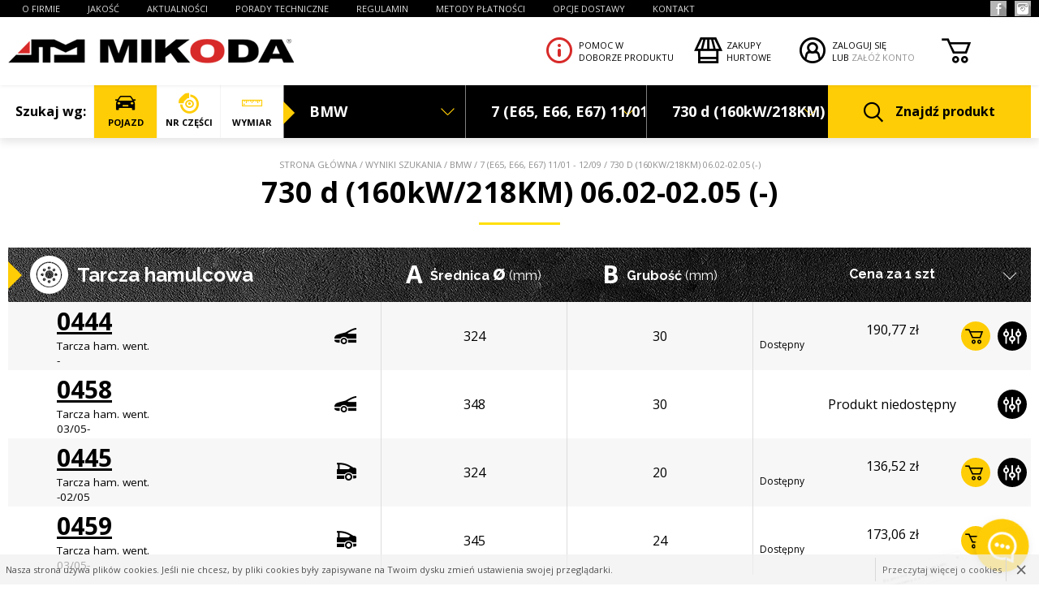

--- FILE ---
content_type: text/html; charset=UTF-8
request_url: https://www.mikoda.pl/produkty,szukaj?brand=4405&model=5941&type=5955
body_size: 7215
content:
<!doctype html>
<!--[if lte IE 8]> <html lang="pl" class="no-js ie"> <![endif]-->
<!--[if gt IE 8]><!--> <html lang="pl" class="no-js"> <!--<![endif]-->
<head>
    <meta charset="utf-8">
    <meta name="viewport" content="initial-scale=1, maximum-scale=1, minimum-scale=1, user-scalable=no, width=device-width">
    <title>Wyniki szukania » BMW » 7 (E65, E66, E67) 11/01 - 12/09 » 730 d (160kW/218KM) 06.02-02.05 (-)</title><meta name="description" content=""><meta name="robots" content="noindex,follow">    <meta name="author" content="Redhand.pl - Strony Internetowe Częstochowa">
    <link rel="icon" href="images/favicon.png">
    <link href='https://fonts.gstatic.com' rel='preconnect' crossorigin>
    <link href="https://fonts.googleapis.com/css?family=Open+Sans:400,700|Raleway:400,700,800&amp;subset=latin-ext" rel="stylesheet"> 
    <link rel="stylesheet" href="css/swiper.min.css">

    <!-- rhchat / -->
        <link href="https://chat.redhand.com.pl/user/aiChat.min.css?ts=20260122" rel="preload" as="style">
    <link href="https://chat.redhand.com.pl/user/aiChat.min.css?ts=20260122" rel="stylesheet">
    <!-- / rhchat -->

    <link rel="stylesheet" href="css/libs.css">
    <link rel="stylesheet" href="css/content.css">
    <link rel="stylesheet" href="css/style.min.css?v=230301">

    <script src="js/modernizr.min.js"></script>

    
</head>
<body>

<header class="top">
    <div class="t-wrap">
        <div class="t-1">
            <div class="container">
                <button class="c-hamburger c-hamburger--htx"><span>Menu</span></button>
                <i class="c-hamburger-bg"></i>
                <nav class="nav">
                    <div class="n-1">
                        <ul class="ul-0">
                            <li><a href="t2-o-firmie" title="O FIRMIE">O FIRMIE</a></li>
                            <li><a href="t12-jakosc" title="JAKOŚĆ">JAKOŚĆ</a></li>
                            <li><a href="news" title="AKTUALNOŚCI">AKTUALNOŚCI</a></li>
                            <li><a href="porady" title="Porady techniczne">PORADY TECHNICZNE</a></li>
                            <li><a href="t1-regulamin" title="REGULAMIN">REGULAMIN</a></li>
                            
                             <li><a href="t14-metody-platnosci" title="Metody płatności">Metody płatności</a></li>
                             <li><a href="t15-opcje-dostawy" title="dostawa">OPCJE DOSTAWY</a></li>
                             <li><a href="t3-kontakt" title="KONTAKT">KONTAKT</a></li>
                        </ul>
                        <div class="social">
                                                                                                <a href="https://www.facebook.com/mikodaATM" target="_blank" class="facebook"><span class="icon icon-facebook"></span></a>
                                                                                                                                                                                                                                                        <a href="https://www.instagram.com/atmmikoda" target="_blank" class="instagram"><span class="icon icon-instagram"></span></a>
                                                                                                                                                                                                                                                                                                                                    </div>
                    </div>
                </nav>
                            </div>
        </div>
        <div class="t-2">
            <div class="container clearfix">
                <h1 class="logo logo-1">
                    <a href="./" rel="home">
                        <img src="images/logo.png" alt="MIKODA">
                    </a>
                </h1>

                <div class="ask">
                    <span class="icon icon-info"></span>
                    <a href="sendmail,ask">Pomoc w<br>doborze produktu</a>
                </div>

                <div class="wholesale">
                    <span class="icon icon-wholesale"></span>
                    <a href="t13-hurt">Zakupy<br>hurtowe</a>
                </div>
                <div class="profile">
                                            <span class="icon icon-profile"></span>
                        <a href="logowanie">ZALOGUJ SIĘ</a><br>LUB <a href="user,account">ZAŁÓŻ KONTO</a>
                                    </div>
                <div class="cart " data-i18n='{"currency":"zł","empty":"Twój koszyk jest pusty","title":"Twój koszyk","total":"Razem","button":"Do kasy","added":"Dodano do koszyka","removed":"Usunięto z koszyka","pcs":"szt","shipment":"+ koszt dostawy"}'>
                    <div class="top-dropdown">
                        <a href="koszyk" title="" class="top-dropdown-a">
                            <span class="icon icon-cart"></span>
                            <span class="amount"><span>0,00</span> zł</span>
                            <span class="quantity"><span>0</span></span>
                            <span class="text">Koszyk >></span>
                            <span class="empty">pusty</span>
                        </a>
                        <div class="top-dropdown-adv top-dropdown-adv-right top-dropdown-adv--hide">
                            <div class="sideCart">
                                                            </div>
                        </div>
                    </div>
                </div>
            </div>
        </div>
    </div>
    <div class="search" data-search>
        <div class="container">
            <div class="txt"><div><div>Szukaj wg:</div></div></div>

            <a href="" class="type" data-searchtype><span class="icon icon-car"></span>POJAZD</a>
            <form action="produkty,szukaj" method="get" class="form">
                <div class="row">
                    <label class="span span-4" data-sbrand>
                        <span class="fill">
                            <span class="fill-name">Wybierz markę</span>
                            <input type="text" name="brand" value="4405" required readonly class="input input-under" />
                            <span  class="input input-select"> </span>
                        </span>
                        <div class="options">
                            <ul class="o-1">
                                                                    <li><a href="" data-sign="A">A</a>
                                                                    <li><a href="" data-sign="B">B</a>
                                                                    <li><a href="" data-sign="C">C</a>
                                                                    <li><a href="" data-sign="D">D</a>
                                                                    <li><a href="" data-sign="E">E</a>
                                                                    <li><a href="" data-sign="F">F</a>
                                                                    <li><a href="" data-sign="G">G</a>
                                                                    <li><a href="" data-sign="H">H</a>
                                                                    <li><a href="" data-sign="I">I</a>
                                                                    <li><a href="" data-sign="J">J</a>
                                                                    <li><a href="" data-sign="K">K</a>
                                                                    <li><a href="" data-sign="L">L</a>
                                                                    <li><a href="" data-sign="M">M</a>
                                                                    <li><a href="" data-sign="N">N</a>
                                                                    <li><a href="" data-sign="O">O</a>
                                                                    <li><a href="" data-sign="P">P</a>
                                                                    <li><a href="" data-sign="R">R</a>
                                                                    <li><a href="" data-sign="S">S</a>
                                                                    <li><a href="" data-sign="T">T</a>
                                                                    <li><a href="" data-sign="V">V</a>
                                                                    <li><a href="" data-sign="Z">Z</a>
                                                            </ul>
                            <div>
                                <ul class="o-2">
                                                                                                                        <li data-sign="A"><a href="" data-id="48505" data-name="ABARTH">ABARTH</a></li>
                                                                                    <li data-sign="A"><a href="" data-id="1" data-name="ACURA">ACURA</a></li>
                                                                                    <li data-sign="A"><a href="" data-id="41" data-name="ALFA ROMEO">ALFA ROMEO</a></li>
                                                                                    <li data-sign="A"><a href="" data-id="48367" data-name="ALPINA">ALPINA</a></li>
                                                                                    <li data-sign="A"><a href="" data-id="935" data-name="ALPINE">ALPINE</a></li>
                                                                                    <li data-sign="A"><a href="" data-id="941" data-name="ARO">ARO</a></li>
                                                                                    <li data-sign="A"><a href="" data-id="48232" data-name="ASTON MARTIN">ASTON MARTIN</a></li>
                                                                                    <li data-sign="A"><a href="" data-id="960" data-name="AUDI">AUDI</a></li>
                                                                                    <li data-sign="A"><a href="" data-id="48806" data-name="AUDI (FAW)">AUDI (FAW)</a></li>
                                                                                    <li data-sign="A"><a href="" data-id="48151" data-name="AUSTIN">AUSTIN</a></li>
                                                                                    <li data-sign="A"><a href="" data-id="4356" data-name="AUTOBIANCHI">AUTOBIANCHI</a></li>
                                                                                                                                                                <li data-sign="B"><a href="" data-id="4389" data-name="BEDFORD">BEDFORD</a></li>
                                                                                    <li data-sign="B"><a href="" data-id="48899" data-name="BENTLEY">BENTLEY</a></li>
                                                                                    <li data-sign="B"><a href="" data-id="4405" data-name="BMW">BMW</a></li>
                                                                                    <li data-sign="B"><a href="" data-id="48526" data-name="BMW (BRILLIANCE)">BMW (BRILLIANCE)</a></li>
                                                                                    <li data-sign="B"><a href="" data-id="51503" data-name="BRABUS">BRABUS</a></li>
                                                                                    <li data-sign="B"><a href="" data-id="6437" data-name="BUICK">BUICK</a></li>
                                                                                                                                                                <li data-sign="C"><a href="" data-id="51985" data-name="CADILLAC">CADILLAC</a></li>
                                                                                    <li data-sign="C"><a href="" data-id="49252" data-name="CHANGFENG">CHANGFENG</a></li>
                                                                                    <li data-sign="C"><a href="" data-id="6475" data-name="CHEVROLET">CHEVROLET</a></li>
                                                                                    <li data-sign="C"><a href="" data-id="7007" data-name="CHRYSLER">CHRYSLER</a></li>
                                                                                    <li data-sign="C"><a href="" data-id="7168" data-name="CITROËN">CITROËN</a></li>
                                                                                    <li data-sign="C"><a href="" data-id="49307" data-name="CITROËN (DF-PSA)">CITROËN (DF-PSA)</a></li>
                                                                                    <li data-sign="C"><a href="" data-id="64014" data-name="CUPRA">CUPRA</a></li>
                                                                                                                                                                <li data-sign="D"><a href="" data-id="9058" data-name="DACIA">DACIA</a></li>
                                                                                    <li data-sign="D"><a href="" data-id="9386" data-name="DAEWOO">DAEWOO</a></li>
                                                                                    <li data-sign="D"><a href="" data-id="9766" data-name="DAIHATSU">DAIHATSU</a></li>
                                                                                    <li data-sign="D"><a href="" data-id="52373" data-name="DAIMLER">DAIMLER</a></li>
                                                                                    <li data-sign="D"><a href="" data-id="9822" data-name="DODGE">DODGE</a></li>
                                                                                    <li data-sign="D"><a href="" data-id="49370" data-name="DS">DS</a></li>
                                                                                    <li data-sign="D"><a href="" data-id="49385" data-name="DS (CAPSA)">DS (CAPSA)</a></li>
                                                                                                                                                                <li data-sign="E"><a href="" data-id="48902" data-name="EMGRAND (GEELY)">EMGRAND (GEELY)</a></li>
                                                                                    <li data-sign="E"><a href="" data-id="48908" data-name="ENGLON (GEELY)">ENGLON (GEELY)</a></li>
                                                                                                                                                                <li data-sign="F"><a href="" data-id="9923" data-name="FIAT">FIAT</a></li>
                                                                                    <li data-sign="F"><a href="" data-id="12099" data-name="FORD">FORD</a></li>
                                                                                    <li data-sign="F"><a href="" data-id="48788" data-name="FORD (CHANGAN)">FORD (CHANGAN)</a></li>
                                                                                    <li data-sign="F"><a href="" data-id="49262" data-name="FORD (JMC)">FORD (JMC)</a></li>
                                                                                    <li data-sign="F"><a href="" data-id="49270" data-name="FORD AUSTRALIA">FORD AUSTRALIA</a></li>
                                                                                    <li data-sign="F"><a href="" data-id="15455" data-name="FORD USA">FORD USA</a></li>
                                                                                    <li data-sign="F"><a href="" data-id="15483" data-name="FSC">FSC</a></li>
                                                                                    <li data-sign="F"><a href="" data-id="15494" data-name="FSO">FSO</a></li>
                                                                                                                                                                <li data-sign="G"><a href="" data-id="15551" data-name="GAZ">GAZ</a></li>
                                                                                    <li data-sign="G"><a href="" data-id="48914" data-name="GEELY">GEELY</a></li>
                                                                                    <li data-sign="G"><a href="" data-id="66440" data-name="GENESIS">GENESIS</a></li>
                                                                                    <li data-sign="G"><a href="" data-id="49367" data-name="GMC">GMC</a></li>
                                                                                                                                                                <li data-sign="H"><a href="" data-id="15561" data-name="HONDA">HONDA</a></li>
                                                                                    <li data-sign="H"><a href="" data-id="48930" data-name="HONDA (GAC)">HONDA (GAC)</a></li>
                                                                                    <li data-sign="H"><a href="" data-id="16216" data-name="HYUNDAI">HYUNDAI</a></li>
                                                                                    <li data-sign="H"><a href="" data-id="48944" data-name="HYUNDAI (BEIJING)">HYUNDAI (BEIJING)</a></li>
                                                                                                                                                                <li data-sign="I"><a href="" data-id="49112" data-name="INFINITI">INFINITI</a></li>
                                                                                    <li data-sign="I"><a href="" data-id="48235" data-name="INNOCENTI">INNOCENTI</a></li>
                                                                                    <li data-sign="I"><a href="" data-id="16916" data-name="ISUZU">ISUZU</a></li>
                                                                                    <li data-sign="I"><a href="" data-id="16932" data-name="IVECO">IVECO</a></li>
                                                                                                                                                                <li data-sign="J"><a href="" data-id="48301" data-name="JAGUAR">JAGUAR</a></li>
                                                                                    <li data-sign="J"><a href="" data-id="17200" data-name="JEEP">JEEP</a></li>
                                                                                    <li data-sign="J"><a href="" data-id="49088" data-name="JEEP (BJC)">JEEP (BJC)</a></li>
                                                                                                                                                                <li data-sign="K"><a href="" data-id="17407" data-name="KIA">KIA</a></li>
                                                                                                                                                                <li data-sign="L"><a href="" data-id="17821" data-name="LADA">LADA</a></li>
                                                                                    <li data-sign="L"><a href="" data-id="17920" data-name="LANCIA">LANCIA</a></li>
                                                                                    <li data-sign="L"><a href="" data-id="48375" data-name="LAND ROVER">LAND ROVER</a></li>
                                                                                    <li data-sign="L"><a href="" data-id="48401" data-name="LDV">LDV</a></li>
                                                                                    <li data-sign="L"><a href="" data-id="48433" data-name="LEXUS">LEXUS</a></li>
                                                                                    <li data-sign="L"><a href="" data-id="49311" data-name="LINCOLN">LINCOLN</a></li>
                                                                                                                                                                <li data-sign="M"><a href="" data-id="62521" data-name="MAN">MAN</a></li>
                                                                                    <li data-sign="M"><a href="" data-id="49337" data-name="MASERATI">MASERATI</a></li>
                                                                                    <li data-sign="M"><a href="" data-id="18331" data-name="MAZDA">MAZDA</a></li>
                                                                                    <li data-sign="M"><a href="" data-id="19217" data-name="MERCEDES-BENZ">MERCEDES-BENZ</a></li>
                                                                                    <li data-sign="M"><a href="" data-id="48950" data-name="MERCEDES-BENZ (BBDC)">MERCEDES-BENZ (BBDC)</a></li>
                                                                                    <li data-sign="M"><a href="" data-id="48450" data-name="MG">MG</a></li>
                                                                                    <li data-sign="M"><a href="" data-id="48566" data-name="MINI">MINI</a></li>
                                                                                    <li data-sign="M"><a href="" data-id="22805" data-name="MITSUBISHI">MITSUBISHI</a></li>
                                                                                    <li data-sign="M"><a href="" data-id="23516" data-name="MOSKVICH">MOSKVICH</a></li>
                                                                                                                                                                <li data-sign="N"><a href="" data-id="23522" data-name="NISSAN">NISSAN</a></li>
                                                                                    <li data-sign="N"><a href="" data-id="48992" data-name="NISSAN (DONGFENG)">NISSAN (DONGFENG)</a></li>
                                                                                                                                                                <li data-sign="O"><a href="" data-id="24667" data-name="OPEL">OPEL</a></li>
                                                                                                                                                                <li data-sign="P"><a href="" data-id="28195" data-name="PEUGEOT">PEUGEOT</a></li>
                                                                                    <li data-sign="P"><a href="" data-id="30690" data-name="PININFARINA">PININFARINA</a></li>
                                                                                    <li data-sign="P"><a href="" data-id="30694" data-name="PLYMOUTH">PLYMOUTH</a></li>
                                                                                    <li data-sign="P"><a href="" data-id="30702" data-name="PONTIAC">PONTIAC</a></li>
                                                                                    <li data-sign="P"><a href="" data-id="48178" data-name="PORSCHE">PORSCHE</a></li>
                                                                                    <li data-sign="P"><a href="" data-id="30717" data-name="PROTON">PROTON</a></li>
                                                                                                                                                                <li data-sign="R"><a href="" data-id="68038" data-name="RAM">RAM</a></li>
                                                                                    <li data-sign="R"><a href="" data-id="30748" data-name="RENAULT">RENAULT</a></li>
                                                                                    <li data-sign="R"><a href="" data-id="33996" data-name="RENAULT TRUCKS">RENAULT TRUCKS</a></li>
                                                                                    <li data-sign="R"><a href="" data-id="49802" data-name="ROLLS-ROYCE">ROLLS-ROYCE</a></li>
                                                                                    <li data-sign="R"><a href="" data-id="34029" data-name="ROVER">ROVER</a></li>
                                                                                                                                                                <li data-sign="S"><a href="" data-id="34266" data-name="SAAB">SAAB</a></li>
                                                                                    <li data-sign="S"><a href="" data-id="34706" data-name="SEAT">SEAT</a></li>
                                                                                    <li data-sign="S"><a href="" data-id="35995" data-name="SKODA">SKODA</a></li>
                                                                                    <li data-sign="S"><a href="" data-id="48860" data-name="SKODA (SVW)">SKODA (SVW)</a></li>
                                                                                    <li data-sign="S"><a href="" data-id="37091" data-name="SMART">SMART</a></li>
                                                                                    <li data-sign="S"><a href="" data-id="37193" data-name="SSANGYONG">SSANGYONG</a></li>
                                                                                    <li data-sign="S"><a href="" data-id="37225" data-name="SUBARU">SUBARU</a></li>
                                                                                    <li data-sign="S"><a href="" data-id="37497" data-name="SUZUKI">SUZUKI</a></li>
                                                                                    <li data-sign="S"><a href="" data-id="49058" data-name="SUZUKI (CHANGAN)">SUZUKI (CHANGAN)</a></li>
                                                                                                                                                                <li data-sign="T"><a href="" data-id="37778" data-name="TALBOT">TALBOT</a></li>
                                                                                    <li data-sign="T"><a href="" data-id="51829" data-name="TESLA">TESLA</a></li>
                                                                                    <li data-sign="T"><a href="" data-id="37858" data-name="TOYOTA">TOYOTA</a></li>
                                                                                    <li data-sign="T"><a href="" data-id="49066" data-name="TOYOTA (FAW)">TOYOTA (FAW)</a></li>
                                                                                    <li data-sign="T"><a href="" data-id="49083" data-name="TOYOTA (GAC)">TOYOTA (GAC)</a></li>
                                                                                    <li data-sign="T"><a href="" data-id="38949" data-name="TRABANT">TRABANT</a></li>
                                                                                    <li data-sign="T"><a href="" data-id="38954" data-name="TVR">TVR</a></li>
                                                                                                                                                                <li data-sign="V"><a href="" data-id="38959" data-name="VAUXHALL">VAUXHALL</a></li>
                                                                                    <li data-sign="V"><a href="" data-id="41711" data-name="VOLVO">VOLVO</a></li>
                                                                                    <li data-sign="V"><a href="" data-id="44022" data-name="VW">VW</a></li>
                                                                                    <li data-sign="V"><a href="" data-id="48879" data-name="VW (FAW)">VW (FAW)</a></li>
                                                                                    <li data-sign="V"><a href="" data-id="48887" data-name="VW (SVW)">VW (SVW)</a></li>
                                                                                                                                                                <li data-sign="Z"><a href="" data-id="48130" data-name="ZASTAVA">ZASTAVA</a></li>
                                                                                    <li data-sign="Z"><a href="" data-id="48355" data-name="ZAZ">ZAZ</a></li>
                                                                                                            </ul>
                            </div>
                        </div>
                    </label>
                    <label class="span span-4" data-smodel>
                        <span class="fill">
                            <span class="fill-name">Model</span>
                            <input type="text" name="model" value="5941" required readonly class="input input-under" />
                            <span class="input input-select"> </span>
                        </span>
                        <div class="options"></div>
                    </label>
                    <label class="span span-4" data-stype>
                        <span class="fill">
                            <span class="fill-name">Typ</span>
                            <input type="text" name="type" value="5955" required readonly class="input input-under" />
                            <span class="input input-select"> </span>
                        </span>
                        <div class="options"></div>
                    </label>
                </div>
                <button type="submit" class="button"><span class="icon icon-search"></span>Znajdź produkt</button>
            </form>

            <a href="" class="type " data-searchtype><span class="icon icon-break"></span>NR CZĘŚCI</a>
            <form action="produkty,szukaj" method="get" class="form">
                <div class="row">
                    <label class="span span-12">
                        <span class="fill">
                            <span class="fill-name">Wpisz numer Mikoda, oryginalny lub zamiennika:</span>
                            <input type="text" name="q"  class="input" required >
                        </span>
                    </label>
                </div>
                <button type="submit" class="button"><span class="icon icon-search"></span>Znajdź produkt</button>
            </form>

            <a href="" class="type " data-searchtype><span class="icon icon-ruler"></span>WYMIAR</a>
            <form action="produkty,szukaj" method="get" class="form">
                <div class="row">
                    <label class="span span-4">
                        <span class="fill">
                            <span class="fill-name">Wpisz średnicę</span>
                            <input type="text" name="dia" class="input"    >
                        </span>
                    </label>
                    <label class="span span-4">
                        <span class="fill">
                            <span class="fill-name">Grubość</span>
                            <input type="text" name="thb" class="input"   >
                        </span>
                    </label>
                    <label class="span span-4">
                        <span class="fill">
                            <span class="fill-name">Wysokość</span>
                            <input type="text" name="h" class="input"   >
                        </span>
                    </label>
                                    </div>
                <button type="submit" class="button"><span class="icon icon-szukaj"></span>Znajdź produkt</button>
            </form>
            
        </div>
    </div>
</header>

<main class="main">

        
    <div class="container">
     
                                <div class="section hap">
                <div class="path">
                    <a href="./">Strona główna</a> /
                                                                        <a href="produkty-szukaj">Wyniki szukania</a> /
                                                                                                <a href="">BMW</a> /
                                                                                                <a href="">7 (E65, E66, E67) 11/01 - 12/09</a> /
                                                                                                <span>730 d (160kW/218KM) 06.02-02.05 (-)</span>
                                                            </div>
                <h2 class="header h-u">730 d (160kW/218KM) 06.02-02.05 (-)</h2>
            </div>
            
        
              
            <div class="section products">
                    <div class="head table">
                <div class="td td-1"><span class="icon icon-cat-2"></span>Tarcza hamulcowa  </div>
                <div class="td td-2"><b class="sign">A</b> Średnica <b class="fi">ø</b> <b class="unit">(mm)</b></div>
                <div class="td td-3"><b class="sign">B</b> Grubość <b class="unit">(mm)</b></div>
                
                <div class="td td-5">Cena za  1 szt</div>
            </div>
            <div class="records">
                                    <div class="item" data-id="271">
                        <div class="table">
                            <div class="td td-1">
                                <b>0444</b>
                                <i>Tarcza ham. went.</i>
                                                                    <i>-</i>
                                                                                                    <span class="icon icon-car-front"></span>
                                                            </div>
                            <div class="td td-2">324</div>
                            <div class="td td-3">30</div>
                           
                            <div class="td td-5">
                                                                     190,77 zł
                                    <a href=""><span class="icon icon-cart"></span></a>
                                    <i>
                                                                                    Dostępny                                                                            </i>
                                                               <a href="produkty,porownaj" title="porównaj" data-pcmp="271|0444"><span class="icon icon-filter"></span></a>
                            </div>
                        </div>
                    </div>
                                    <div class="item" data-id="1284">
                        <div class="table">
                            <div class="td td-1">
                                <b>0458</b>
                                <i>Tarcza ham. went.</i>
                                                                    <i>03/05-</i>
                                                                                                    <span class="icon icon-car-front"></span>
                                                            </div>
                            <div class="td td-2">348</div>
                            <div class="td td-3">30</div>
                           
                            <div class="td td-5">
                                                                    Produkt niedostępny
                                                               <a href="produkty,porownaj" title="porównaj" data-pcmp="1284|0458"><span class="icon icon-filter"></span></a>
                            </div>
                        </div>
                    </div>
                                    <div class="item" data-id="1285">
                        <div class="table">
                            <div class="td td-1">
                                <b>0445</b>
                                <i>Tarcza ham. went.</i>
                                                                    <i>-02/05</i>
                                                                                                    <span class="icon icon-car-back"></span>
                                                            </div>
                            <div class="td td-2">324</div>
                            <div class="td td-3">20</div>
                           
                            <div class="td td-5">
                                                                     136,52 zł
                                    <a href=""><span class="icon icon-cart"></span></a>
                                    <i>
                                                                                    Dostępny                                                                            </i>
                                                               <a href="produkty,porownaj" title="porównaj" data-pcmp="1285|0445"><span class="icon icon-filter"></span></a>
                            </div>
                        </div>
                    </div>
                                    <div class="item" data-id="1283">
                        <div class="table">
                            <div class="td td-1">
                                <b>0459</b>
                                <i>Tarcza ham. went.</i>
                                                                    <i>03/05-</i>
                                                                                                    <span class="icon icon-car-back"></span>
                                                            </div>
                            <div class="td td-2">345</div>
                            <div class="td td-3">24</div>
                           
                            <div class="td td-5">
                                                                     173,06 zł
                                    <a href=""><span class="icon icon-cart"></span></a>
                                    <i>
                                                                                    Dostępny                                                                            </i>
                                                               <a href="produkty,porownaj" title="porównaj" data-pcmp="1283|0459"><span class="icon icon-filter"></span></a>
                            </div>
                        </div>
                    </div>
                            </div>
                    <div class="head table">
                <div class="td td-1"><span class="icon icon-cat-8"></span>Klocki hamulcowe  </div>
                <div class="td td-2"><b class="sign">A</b> Szerokość  <b class="unit">(mm)</b></div>
                <div class="td td-3"><b class="sign">B</b> Grubość <b class="unit">(mm)</b></div>
                
                <div class="td td-5">Cena za  kpl.</div>
            </div>
            <div class="records">
                                    <div class="item" data-id="997">
                        <div class="table">
                            <div class="td td-1">
                                <b>70441</b>
                                <i>Klocki hamulcowe</i>
                                                                                                    <span class="icon icon-car-front"></span>
                                                            </div>
                            <div class="td td-2">155.3</div>
                            <div class="td td-3">19.8</div>
                           
                            <div class="td td-5">
                                                                     142,89 zł
                                    <a href=""><span class="icon icon-cart"></span></a>
                                    <i>
                                                                                    Dostępny                                                                            </i>
                                                               <a href="produkty,porownaj" title="porównaj" data-pcmp="997|70441"><span class="icon icon-filter"></span></a>
                            </div>
                        </div>
                    </div>
                                    <div class="item" data-id="1000">
                        <div class="table">
                            <div class="td td-1">
                                <b>70449</b>
                                <i>Klocki hamulcowe</i>
                                                                                                    <span class="icon icon-car-back"></span>
                                                            </div>
                            <div class="td td-2">123.1</div>
                            <div class="td td-3">17.00</div>
                           
                            <div class="td td-5">
                                                                     111,51 zł
                                    <a href=""><span class="icon icon-cart"></span></a>
                                    <i>
                                                                                    Dostępny                                                                            </i>
                                                               <a href="produkty,porownaj" title="porównaj" data-pcmp="1000|70449"><span class="icon icon-filter"></span></a>
                            </div>
                        </div>
                    </div>
                                    <div class="item" data-id="3944">
                        <div class="table">
                            <div class="td td-1">
                                <b>80442</b>
                                <i>Klocki hamulcowe</i>
                                                                                                    <span class="icon icon-car-back"></span>
                                                            </div>
                            <div class="td td-2">185</div>
                            <div class="td td-3"></div>
                           
                            <div class="td td-5">
                                                                     96,49 zł
                                    <a href=""><span class="icon icon-cart"></span></a>
                                    <i>
                                                                                    Dostępny                                                                            </i>
                                                               <a href="produkty,porownaj" title="porównaj" data-pcmp="3944|80442"><span class="icon icon-filter"></span></a>
                            </div>
                        </div>
                    </div>
                            </div>
                    <div class="head table">
                <div class="td td-1"><span class="icon icon-cat-2-s"></span>Tarcza hamulcowa GT Series  </div>
                <div class="td td-2"><b class="sign">A</b> Średnica <b class="fi">ø</b> <b class="unit">(mm)</b></div>
                <div class="td td-3"><b class="sign">B</b> Grubość <b class="unit">(mm)</b></div>
                
                <div class="td td-5">Cena za  1 szt</div>
            </div>
            <div class="records">
                                    <div class="item" data-id="2264">
                        <div class="table">
                            <div class="td td-1">
                                <b>0444S</b>
                                <i>Tarcza ham. went.</i>
                                                                    <i>-</i>
                                                                                                    <span class="icon icon-car-front"></span>
                                                            </div>
                            <div class="td td-2">324</div>
                            <div class="td td-3">30</div>
                           
                            <div class="td td-5">
                                                                     252,27 zł
                                    <a href=""><span class="icon icon-cart"></span></a>
                                    <i>
                                                                                    Dostępny                                                                            </i>
                                                               <a href="produkty,porownaj" title="porównaj" data-pcmp="2264|0444S"><span class="icon icon-filter"></span></a>
                            </div>
                        </div>
                    </div>
                                    <div class="item" data-id="2969">
                        <div class="table">
                            <div class="td td-1">
                                <b>0458S</b>
                                <i>Tarcza ham. went.</i>
                                                                    <i>03/05-</i>
                                                                                                    <span class="icon icon-car-front"></span>
                                                            </div>
                            <div class="td td-2">348</div>
                            <div class="td td-3">30</div>
                           
                            <div class="td td-5">
                                                                    Produkt niedostępny
                                                               <a href="produkty,porownaj" title="porównaj" data-pcmp="2969|0458S"><span class="icon icon-filter"></span></a>
                            </div>
                        </div>
                    </div>
                                    <div class="item" data-id="2970">
                        <div class="table">
                            <div class="td td-1">
                                <b>0445S</b>
                                <i>Tarcza ham. went.</i>
                                                                    <i>-02/05</i>
                                                                                                    <span class="icon icon-car-back"></span>
                                                            </div>
                            <div class="td td-2">324</div>
                            <div class="td td-3">20</div>
                           
                            <div class="td td-5">
                                                                     198,02 zł
                                    <a href=""><span class="icon icon-cart"></span></a>
                                    <i>
                                                                                    Dostępny                                                                            </i>
                                                               <a href="produkty,porownaj" title="porównaj" data-pcmp="2970|0445S"><span class="icon icon-filter"></span></a>
                            </div>
                        </div>
                    </div>
                                    <div class="item" data-id="2968">
                        <div class="table">
                            <div class="td td-1">
                                <b>0459S</b>
                                <i>Tarcza ham. went.</i>
                                                                    <i>03/05-</i>
                                                                                                    <span class="icon icon-car-back"></span>
                                                            </div>
                            <div class="td td-2">345</div>
                            <div class="td td-3">24</div>
                           
                            <div class="td td-5">
                                                                     234,56 zł
                                    <a href=""><span class="icon icon-cart"></span></a>
                                    <i>
                                                                                    Dostępny                                                                            </i>
                                                               <a href="produkty,porownaj" title="porównaj" data-pcmp="2968|0459S"><span class="icon icon-filter"></span></a>
                            </div>
                        </div>
                    </div>
                            </div>
                    
    </div>

    <div class="section infos">
        <div class="con">
               
            <div class="ibs">
                <div class="ib ib-4">
                    <p>W niektórych modelach aut mogą w tym samym okresie występować różne typy tarcz/bębnów hamulcowych, których jednoznaczne przypisanie jest trudne bądź niemożliwe, <b><u>przed złożeniem zamówienia</u> prosimy uważnie skonfrontować prezentowane wymiary tarcz/bębnów z posiadanymi tarczami/bębnami.</b></p>
                </div>
                <div class="ib ib-4">
                    <p><b>Tarcze i bębny hamulcowe</b> w naszym sklepie sprzedawane są <b>w sztukach</b> natomiast <b>klocki hamulcowe w kompletach (1kpl=4szt).</b></p>
                </div>
                <div class="ib ib-4">
                    <p><b>Wszystkie dostępne</b> w naszym sklepie firmowym tarcze hamulcowe można zamówić w wersjach: </p>
                    <ul>
                        <li><b>podstawowej</b> (gładka)</li>
                        <li><b>tunigowanych:</b> malowana, malowana i nacinana,</li>
                        <li>malowana i wiercona</li>
                        <li><b>GT</b> (malowana+nacinana+wiercona).</li>
                    </ul> 
                </div>
            </div>
     
        </div>
    </div>

    <div class="section questions">
        <div class="inner">
            <div class="txt-1">Nie wiesz czy dobrze</div>
            <div class="txt-2">dobrałeś produkt?</div>
            <div class="txt-3">Skontaktuj się z nami:</div>
            <div class="phone"><span class="icon icon-phone"></span><a href="tel:+48 34 362 84 91"><i>+48</i> 34 362 84 91</a></div>
            <div class="mail"><span class="icon icon-mail"></span><a href="mailto:sklep@mikoda.pl">sklep@mikoda.pl</a></div>
        </div>
    </div>
       

    </div>

</main>

<footer class="footer">
    <div class="f-1">
        <div class="container">
            <img src="images/logo.png" alt="MIKODA" class="logo logo-2" />
        </div>
    </div>
    <div class="f-2">
        <div class="container">
            <div class="ibs">
                <div class="ib ib-3">
                    <div>
                        <h4>INFORMACJE</h4>
                        <ul>
                            <li><a href="t2-o-firmie">O firmie</a></li>
                            <li><a href="news">Aktualności</a></li>
                             <li><a href="porady" title="Porady techniczne">PORADY TECHNICZNE</a></li>
                            <li><a href="t4-wysylka">Wysyłka</a></li>
                            <li><a href="t1-regulamin">Regulamin</a></li>
                            <li><a href="t3-kontakt">Kontakt</a></li>
                        </ul>
                    </div>
                </div>
                <div class="ib ib-3">
                    <div>
                        <h4>Obsługa klienta</h4>
                        <ul>
                            <li><a href="logowanie">Konto klienta</a></li>
                                 <li><a href="t14-metody-platnosci" title="Metody płatności">Metody płatności</a></li>
                            <li><a href="user,account">Rejestracja</a></li>
                            <li><a href="t7-zwroty-i-reklamacje">Formularz zwrotów i reklamacji</a></li>
                            <li><a href="t13-hurt">Zakupy hurtowe</a></li>
                        </ul>
                    </div>
                </div>
                <div class="ib ib-3">
                    <div>
                        <h4>KONTAKT</h4>
                        <div class="addr">
                           ATM MIKODA<br />
Podhalańska 12<br />
42-202 Częstochowa<br />
Poland
                               
                        </div>
                        <div class="phone">
                            <span>tel./fax</span>
                                                        <div><a href="tel:+48 34 362 92 81;  ">+48 34 362 92 81;  </a></div>
                                                        <div><a href="tel:+48 34 366 68 09;">+48 34 366 68 09;</a></div>
                                                        <div><a href="tel:+48 34 362 84 91">+48 34 362 84 91</a></div>
                                                        <div><a href="tel:<b> numery wewnętrzne: </b>"><b> numery wewnętrzne: </b></a></div>
                                                        <div><a href="tel:<b>20</b> sklep internetowy"><b>20</b> sklep internetowy</a></div>
                                                        <div><a href="tel:<b>21</b> obsługa zamówień hurtowych i logistyka"><b>21</b> obsługa zamówień hurtowych i logistyka</a></div>
                                                        <div><a href="tel:<b>22</b> marketing"><b>22</b> marketing</a></div>
                                                        <div><a href="tel:<b>23</b> sekretariat"><b>23</b> sekretariat</a></div>
                                                        <div><a href="tel:<b>24</b> księgowość"><b>24</b> księgowość</a></div>
                                                        <div><a href="tel:<b>26</b> dział techniczny / reklamacje"><b>26</b> dział techniczny / reklamacje</a></div>
                                                        <div><a href="tel:<b> e-mail: biuro@mikoda.pl "><b> e-mail: biuro@mikoda.pl </a></div>
                                                    </div>
                        <div class="www">
                            <a href="www.mikoda.pl">www.mikoda.pl</a>
                        </div>
                    </div>
                </div>
                <div class="ib ib-3">
                    <div>
                        <h4>INFOLINIA:</h4>
                        <div class="phone phone-b"><a href="tel:+48 34 362 92 81">+48 34 362 92 81</a></div>
                        <div class="who">                           
                            e-mail: <a href="mailto:sklep@mikoda.pl">sklep@mikoda.pl</a>
                        </div>
                        <div class="social">
                                                                                                <a href="https://www.facebook.com/mikodaATM" target="_blank" class="facebook"><span class="icon icon-facebook"></span></a>
                                                                                                                                                                                                                                                        <a href="https://www.instagram.com/atmmikoda" target="_blank" class="instagram"><span class="icon icon-instagram"></span></a>
                                                                                                                                                                                                                                                                                                                                    </div>
                    </div>
                </div>
            </div>
        </div>
    </div>
    <div class="f-3">
        <div class="container clearfix">
            <div class="table">
                <div class="td copyrights">Copyright © 2018 <span>MIKODA</span></div>
                <div class="td yb"></div>
                <div class="td realization">Projekt i wykonanie: <a href="//redhand.pl/" title="REDHAND.PL" rel="nofollow"  class="redhand">Redhand.pl</a></div>
            </div>
        </div>
    </div>
</footer>



<script src="js/jquery-1.11.1.min.js"></script>
<script src="js/swiper.min.js"></script>

<!-- rhchat / -->
<script defer src="https://chat.redhand.com.pl/user/rhchat.full.min.js?key=mikoda&ts=20260122"></script>
<!-- / rhchat -->

<script src="js/libs.js"></script>
<script src="js/script.min.js?v=240213-1"></script>

</body>
</html>

--- FILE ---
content_type: text/css
request_url: https://www.mikoda.pl/css/content.css
body_size: 1735
content:
/*! CONTENT CSS - common for page and tinymce */

*, *:before, *:after {
    -webkit-box-sizing: border-box;
       -moz-box-sizing: border-box;
            box-sizing: border-box;
}
:root { --font-size: 18px; }

.mceTmpl { border: 0 !important; padding: 0 !important; }
.ibs { display: block; font-size: 0.000001px; margin: -10px; overflow: hidden; position: relative; }
    .ibs.justify { text-align: justify; }
    .tinymce .ibs { font-size: 14px; font-size: var(--font-size); margin: 10px 0 !important; /*min-height: 25px;*/ outline: 1px dashed #CCC; padding: 3px; }
.ibs:after { content: ''; display: inline-block; height: 0; width: 100%; }
    .tinymce .ibs:after { display: none; }
.ibs .ib { direction: initial; display: inline-block; font-size: 14px; font-size: var(--font-size); margin: 0; max-width: 100%; padding: 10px; position: relative; vertical-align: top; }
    .tinymce .ib { min-height: 25px; outline: 1px dashed #CCC; outline-offset: -3px; }
.ibs .ib-12 { width: 100%; }
.ibs .ib-11 { width: 91.66%; }
.ibs .ib-10 { width: 83.33%; }
.ibs .ib-9 { width: 75%; }
.ibs .ib-8 { width: 66.66%; }
.ibs .ib-7 { width: 58.33%; }
.ibs .ib-6 { width: 50%; }
.ibs .ib-5 { width: 41.66%; }
.ibs .ib-4 { width: 33.33%; }
.ibs .ib-3 { width: 25%; }
.ibs .ib-2 { width: 16.66%; }
.ibs .ib-1 { width: 8.33%; }
@media only screen and (max-width: 480px) {
    .ibs { direction: initial !important; }
    .ibs .ib { width: 100%; }
}

.table-wrapper { overflow-x: auto; width: 100%; }
@media only screen and (max-width: 600px) {
    table.flip { clear: both; display: block; white-space: nowrap; width: 100%; }
    table.flip thead { display: block; float: left; }
    table.flip thead tr { display: block; }
    table.flip tbody { display: block; overflow-x: auto; position: relative; width: auto; }
    table.flip tbody tr { display: inline-block; vertical-align: top; }
    table.flip th, table.flip td { display: block; }
}

.table { 
    display: table;
}
.table .tr {
    display: table-row;
}
.table .td {
    display: table-cell;
}

.gallery {
    padding: 25px 0;
}
.gallery .ibs .ib {
    font-size: 0.00001px;
    vertical-align: middle;
}
.gallery .records a {
    display: inline-block;
    overflow: hidden;
}
.gallery .records img {
    -webkit-transition: 0.5s;
    -moz-transition: 0.5s;
    -o-transition: 0.5s;
    transition: 0.5s;
    will-change: transform;
}
    .gallery .records a:hover img {
        -webkit-transform: scale(1.05);
        -moz-transform: scale(1.05);
        -ms-transform: scale(1.05);
        -o-transform: scale(1.05);
        transform: scale(1.05);
    }
.gallery .records span {
    display: block;
    padding: 3px 0;
    text-align: center;
}

.con {
    font-size: 18px;
    /*line-height: 1.4;*/
    line-height: 28px;
}
.con .center {
    text-align: center;
}
.con .justify {
    -webkit-hyphens: auto;
    -moz-hyphens: auto;
    -ms-hyphens: auto;
    hyphens: auto;
    position: relative;
    text-align: justify;
}
.con .justify:after {
    content: '';
    display: inline-block;
    width: 100%;
}

.con .ib { text-align: center; }
.con .ib-5, .con .ib-6, .con .ib-7 { text-align: right; }
.con .ib .ib,
.con .ib + .ib-5, .con .ib + .ib-6, .con .ib + .ib-7 { text-align: left; }

.h-u { padding-bottom: 27px; position: relative; text-align: center; }
    .ib-5 .h-u, .ib-6 .h-u, .ib-7 .h-u { text-align: right; }
    .ib + .ib-5 .h-u, .ib + .ib-6 .h-u, .ib + .ib-7 .h-u { text-align: left; }
.h-u:after {
    border-bottom: 3px solid #ffdf06;
    bottom: 8px;
    content: '';
    left: 0;
    margin: 0 auto;
    position: absolute;
    right: 0;
    width: 100px;
}
    .ib-5 .h-u:after, .ib-6 .h-u:after, .ib-7 .h-u:after { left: auto;  right: 0; }
    .ib + .ib-5 .h-u:after, .ib + .ib-6 .h-u:after, .ib + .ib-7 .h-u:after { left: 0; right: auto; }

.con > .ibs > .ib-4 > div { margin: 0 auto; max-width: 400px; }
.con > .ibs > .ib-5 > div { margin: 0 auto; max-width: 510px; } 
.con > .ibs > .ib-6 > div { margin: 0 auto; max-width: 600px; }
    .con > .ibs > .ib + .ib-6 > div { max-width: none; }

h1, .h1 { font-size: 40px; font-weight: 800; line-height: 1.2; margin: 0; padding: 8px 0; text-transform: none; }
h2, .h2 { font-size: 36px; font-weight: 800; line-height: 1.2; margin: 0; padding: 8px 0; text-transform: none; } 
h3, .h3 { font-size: 30px; font-weight: 800; line-height: 1.2; margin: 0; padding: 8px 0; text-transform: none; }
h4, .h4 { font-size: 24px; font-weight: 800; line-height: 1.2; margin: 0; padding: 8px 0; text-transform: none; } 
h5, .h5 { font-size: 18px; font-weight: 800; line-height: 1.2; margin: 0; padding: 8px 0; text-transform: none; }

.fs-1 { font-size: 40px; }
.fs-2 { font-size: 36px; }
.fs-3 { font-size: 30px; }
.fs-4 { font-size: 24px; }
.fs-5 { font-size: 18px; }
.fs-1 b, .fs-1 strong, .fs-2 b, .fs-2 strong, .fs-3 b, .fs-3 strong, .fs-4 b, .fs-4 strong, .fs-5 b, .fs-5 strong { font-weight: 800; }

.c-yellow-1 { color: #ffdf06; }
.c-yellow-2 { color: #edc300; }

.con u {
    color: #ffdf06;
    text-decoration: underline;
}

.con ol > li {
    list-style-type: decimal;
    padding: 8px 0;
}
.con ul {
    padding: 16px 0;
}
.con ul > li {
    list-style-type: none;
    padding: 8px 0 8px 31px;
    position: relative;
}
.con ul > li:before {
    background: #ffcd06;
    -webkit-border-radius: 50%;
    -moz-border-radius: 50%;
    border-radius: 50%;
    content: '';
    display: inline-block;
    height: 12px;
    left: 8px;
    margin: 0;
    position: absolute;
    top: 14px;
    vertical-align: top;
    width: 12px;
}

ul.history {
    display: block;
    margin: 0 auto;
    max-width: 1180px;
    overflow: hidden;
    position: relative;
}
ul.history *, ul.history *:before, ul.history *:after {
    -webkit-transition: all 0.5s ease;
    -moz-transition: all 0.5s ease;
    -o-transition: all 0.5s ease;
    transition: all 0.5s ease;
}
ul.history li {
    list-style: none;
    display: block;
    padding: 30px 0 30px 220px; 
    position: relative;
    
}
ul.history li:before, ul.history li:after {
    content: '';
    position: absolute;
}
ul.history li:before {
    background: #000;
    -webkit-border-radius: 50%;
    -moz-border-radius: 50%;
    border-radius: 50%;
    height: 16px;
    left: 180px;
    top: 45px;
    width: 16px;
    z-index: 1;
}
    ul.history li.active:before { background: #ffdf06; }
ul.history li:after {
    border-left: 2px solid #000;
    height: 200%;
    left: 187px;
    top: 52px;
    width: 0;
}
ul.history li b:first-child {
    color: #000;
    font-size: 60px;
    font-weight: 800;
    height: 60px;
    left: 20px;
    line-height: 1;
    position: absolute;
    top: 20px;
}
    ul.history li.active b:first-child { color: #ffdf06; }